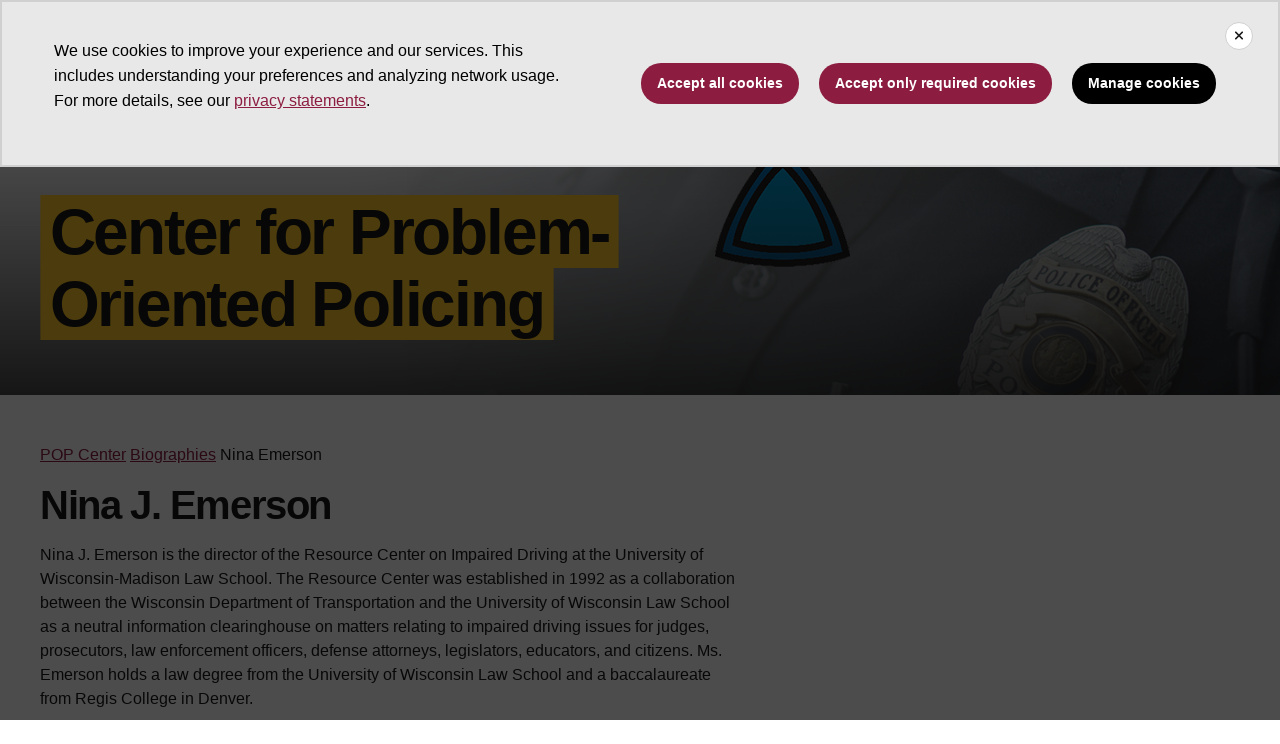

--- FILE ---
content_type: text/html; charset=UTF-8
request_url: https://popcenter.asu.edu/content/biographies-nina-emerson
body_size: 5086
content:
<!DOCTYPE html>
<html lang="en" dir="ltr">
  <head>
    <meta charset="utf-8" />
<script>window.dataLayer = window.dataLayer || [];</script>
<script>
    // Google Tag Manager - GTM-KDWN8Z
    (function(w,d,s,l,i){w[l]=w[l]||[];w[l].push({'gtm.start':
    new Date().getTime(),event:'gtm.js'});var f=d.getElementsByTagName(s)[0],
    j=d.createElement(s),dl=l!='dataLayer'?'&amp;l='+l:'';j.async=true;j.src=
    '//www.googletagmanager.com/gtm.js?id='+i+dl;f.parentNode.insertBefore(j,f);
    })(window,document,'script','dataLayer','GTM-KDWN8Z');
</script>
<meta name="description" content="POP Center Biographies Nina EmersonNina J. EmersonNina J. Emerson is the director of the Resource Center on Impaired Driving at the University of Wisconsin-Madison Law School." />
<link rel="canonical" href="https://popcenter.asu.edu/content/biographies-nina-emerson" />
<meta name="Generator" content="Drupal 10 (https://www.drupal.org)" />
<meta name="MobileOptimized" content="width" />
<meta name="HandheldFriendly" content="true" />
<meta name="viewport" content="width=device-width, initial-scale=1.0" />
<meta name="cmsversion" content="Webspark: 2.17.0" />

    <title>Biographies | Nina Emerson | ASU Center for Problem-Oriented Policing</title>
    <link rel="stylesheet" media="all" href="/core/modules/system/css/components/align.module.css?t98rch" />
<link rel="stylesheet" media="all" href="/core/modules/system/css/components/fieldgroup.module.css?t98rch" />
<link rel="stylesheet" media="all" href="/core/modules/system/css/components/container-inline.module.css?t98rch" />
<link rel="stylesheet" media="all" href="/core/modules/system/css/components/clearfix.module.css?t98rch" />
<link rel="stylesheet" media="all" href="/core/modules/system/css/components/details.module.css?t98rch" />
<link rel="stylesheet" media="all" href="/core/modules/system/css/components/hidden.module.css?t98rch" />
<link rel="stylesheet" media="all" href="/core/modules/system/css/components/item-list.module.css?t98rch" />
<link rel="stylesheet" media="all" href="/core/modules/system/css/components/js.module.css?t98rch" />
<link rel="stylesheet" media="all" href="/core/modules/system/css/components/nowrap.module.css?t98rch" />
<link rel="stylesheet" media="all" href="/core/modules/system/css/components/position-container.module.css?t98rch" />
<link rel="stylesheet" media="all" href="/core/modules/system/css/components/reset-appearance.module.css?t98rch" />
<link rel="stylesheet" media="all" href="/core/modules/system/css/components/resize.module.css?t98rch" />
<link rel="stylesheet" media="all" href="/core/modules/system/css/components/system-status-counter.css?t98rch" />
<link rel="stylesheet" media="all" href="/core/modules/system/css/components/system-status-report-counters.css?t98rch" />
<link rel="stylesheet" media="all" href="/core/modules/system/css/components/system-status-report-general-info.css?t98rch" />
<link rel="stylesheet" media="all" href="/core/modules/system/css/components/tablesort.module.css?t98rch" />
<link rel="stylesheet" media="all" href="/profiles/contrib/webspark/modules/asu_brand/css/asu_brand.header.css?t98rch" />
<link rel="stylesheet" media="all" href="/profiles/contrib/webspark/modules/webspark_blocks/css/webspark-blocks.css?t98rch" />
<link rel="stylesheet" media="all" href="/modules/contrib/asu_governance/css/asu_governance.css?t98rch" />
<link rel="stylesheet" media="all" href="/modules/custom/custom_styles/css/global.css?t98rch" />
<link rel="stylesheet" media="all" href="/core/modules/layout_discovery/layouts/onecol/onecol.css?t98rch" />
<link rel="stylesheet" media="all" href="/modules/contrib/paragraphs/css/paragraphs.unpublished.css?t98rch" />
<link rel="stylesheet" media="all" href="/modules/custom/sp_learningmod/css/budget_banner.css?t98rch" />
<link rel="stylesheet" media="all" href="/modules/custom/sp_learningmod/css/cq_style.css?t98rch" />
<link rel="stylesheet" media="all" href="/modules/custom/sp_learningmod/css/feedback_styles.css?t98rch" />
<link rel="stylesheet" media="all" href="/profiles/contrib/webspark/modules/webspark_module_renovation_layouts/layouts/onecol_full_width_section/onecol_full_width_section.css?t98rch" />
<link rel="stylesheet" media="all" href="/profiles/contrib/webspark/modules/webspark_module_renovation_layouts/layouts/twocol_bootstrap_section/twocol_bootstrap_section.css?t98rch" />
<link rel="stylesheet" media="all" href="/themes/custom/customrenovation_popcenter/assets/css/customrenovation.style.css?t98rch" />
<link rel="stylesheet" media="all" href="/themes/custom/customrenovation_popcenter/assets/css/tempstyles.css?t98rch" />
<link rel="stylesheet" media="all" href="/profiles/contrib/webspark/themes/renovation/assets/css/renovation.style.css?t98rch" />

    
            <script defer src="/libraries/fontawesome/js/all.min.js"></script>
    <script defer src="/profiles/contrib/webspark/themes/renovation/js/asuawesome.js"></script>
  </head>
  <body class="node-5334 node-type--cpop-article">
    
    <!-- Google Tag Manager (noscript) - GTM-KDWN8Z -->
    <noscript><iframe src="//www.googletagmanager.com/ns.html?id=GTM-KDWN8Z"
    height="0" width="0" style="display:none;visibility:hidden"></iframe>
    </noscript>
    <!-- End Google Tag Manager (noscript) - GTM-KDWN8Z -->

      <div class="dialog-off-canvas-main-canvas" data-off-canvas-main-canvas>
      <header>
        
  <div class="block block--customrenovation-popcenter-asubrandheader">

  
    

            
        <!-- Header component will be initialized in this container. -->
        <div id="ws2HeaderContainer"></div>
      
  </div>


  </header>
<main>
  <div class="page page-wrapper-webspark ">
    <div class="pt-5 pb-5">

              <div class="page__pre-content center-container max-size-container">
          <div class="container">
            
          </div>
        </div>
      
              <div id="skip-to-content" class="page__content center-container max-size-container">
            <div data-drupal-messages-fallback class="hidden"></div>
  <div class="block block--customrenovation-popcenter-custominnovation-system-main block--system-main">

  
    

            
<article  data-history-node-id="5334" class="node cpop-article cpop-article--full" >
  
  
        <div class="row g-0">
    <div class="col uds-full-width">
      <div class="bg-top bg-percent-100 layout__full-width bg-white">
                  <div  class="layout__region layout__region--first">
            


<div class="spacing-bottom-48 block--type-hero block block-block-content block-block-content44461e52-0d0f-430c-ba2e-57ce0b11fd46 block-inline-blockhero">
    
    
  <div class="uds-hero-sm ">
  <div class="hero-overlay"></div>

  <img class="hero" src="/sites/g/files/litvpz3631/files/2025-03/cpop-hero-1920x256-v5.jpg" alt="" loading="lazy" decoding="async" fetchpriority="high"/>

        <h1>
    <span class="highlight-gold">
      Center for Problem-Oriented Policing
    </span>
  </h1>
  
  
              
                  

      </div>
</div>

          </div>
              </div>
    </div>
  </div>
        <div class="layout__fixed-width">
          <div  class="bg-top bg-percent-100 max-size-container center-container bg-white">
        <div class="container">
          <div class="row">
            <div class="col-12">
              <div  class="layout__region layout__region--first">
                
  <div class="spacing-top-12 spacing-bottom-96 block">

  
    

              <div class="container_12 clearfix" id="container_main"><div class="grid_12" id="breadcrumb"><a href="/" title="Return to CPOP Homepage">POP Center</a> <a href="/node/5297">Biographies</a> Nina Emerson</div><div class="grid_12"><!-- page content starts here! --><h2>Nina J. Emerson</h2><div class="authorBox"><p>Nina J. Emerson is the director of the Resource Center on Impaired Driving at the University of Wisconsin-Madison Law School. The Resource Center was established in 1992 as a collaboration between the Wisconsin Department of Transportation and the University of Wisconsin Law School as a neutral information clearinghouse on matters relating to impaired driving issues for judges, prosecutors, law enforcement officers, defense attorneys, legislators, educators, and citizens. Ms. Emerson holds a law degree from the University of Wisconsin Law School and a baccalaureate from Regis College in Denver.</p><h2>Guides by this Author:</h2><ul><li><a href="/problems/drunk_driving/">Drunk Driving</a> (2006)</li></ul></div></div></div>

      
  </div>

              </div>
            </div>
          </div>
        </div>
      </div>
      </div>
        <div class="layout__fixed-width">
      </div>
  <div class="layout layout--onecol">
    <div  class="layout__region layout__region--content">
      
  <div class="block">

  
    

            
      
  </div>

    </div>
  </div>

  </article>


      
  </div>


        </div>
          </div>
  </div>
</main>
  <footer class="page__footer" id="asu-footer" role="contentinfo">
      
  <div class="block block--customrenovation-popcenter-asufooter">

  
    

              <div class="wrapper" id="wrapper-endorsed-footer">
    <div class="container" id="endorsed-footer">
      <div class="row">
        <div class="col-md" id="endorsed-logo">
                      <a
              href="/"
              data-ga-footer-type="internal link"
              data-ga-footer-section="primary footer"
              data-ga-footer="asu logo"
              data-ga-footer-component=""
            >
              
<img src="/sites/g/files/litvpz3631/files/styles/footer_logo/public/2025-09/380x112.png?itok=HKAOi1-m" width="380" height="112" alt="ASU Watts College of Public Service and Community Solutions logo" loading="lazy" class="img-fluid" />


            </a>
                  </div>
        <div class="col-md" id="social-media">
          <nav class="nav" aria-label="Social Media">
                          <a
                class="nav-link"
                href="https://www.facebook.com/pages/Center-for-Problem-Oriented-Policing/195945623569"
                data-ga-footer-type="external link"
                data-ga-footer-section="primary footer"
                data-ga-footer="facebook icon"
                data-ga-footer-component=""
              >
                <span title="Facebook Social Media Icon" class="fab fa-facebook-square"></span>
              </a>
                                                                          <a
                class="nav-link"
                href="https://www.linkedin.com/groups/Center-ProblemOriented-Policing-4001280"
                data-ga-footer-type="external link"
                data-ga-footer-section="primary footer"
                data-ga-footer="linkedin icon"
                data-ga-footer-component=""
              >
                <span title="LinkedIn Social Media Icon" class="fab fa-linkedin"></span>
              </a>
                      </nav>
        </div>
      </div>
    </div>
  </div>

  <div class="wrapper" id="wrapper-footer-columns">
    <div class="container" id="footer-columns">
      <div class="row">
        <div class="col-xl" id="info-column">
          <div class="h5">Center for Problem Oriented Policing</div>
                      <p class="contact-link">
            <a
              data-ga-footer-type="internal link"
              data-ga-footer-region="footer"
              data-ga-footer-section="primary footer"
              data-ga-footer="Contact us (email)"
              data-ga-footer-component="Center for Problem Oriented Policing"
              href="info@popcenter.org">Contact us (email)</a></p>
                                <p class="contribute-button">
            <a
              data-ga-footer-type="internal link"
              data-ga-footer-region="footer"
              data-ga-footer-section="primary footer"
              data-ga-footer="Support ASU"
              data-ga-footer-component="Center for Problem Oriented Policing"
              href="https://publicservice.asu.edu/content/campaign-2020" class="btn btn-small btn-gold">Support ASU</a></p>
                  </div>
                <div class="col-xl flex-footer">
          <div class="card accordion-item desktop-disable-xl">
                      <div class="accordion-header">
              <div class="h5">
                <a
                  id="footlink-header-second-1"
                  class="collapsed"
                  data-bs-toggle="collapse"
                  data-ga-footer-type="internal link"
                  data-ga-footer-region="footer"
                  data-ga-footer-section="primary footer"
                  data-ga-footer-component=""
                  data-ga-footer="Academic Affiliations"
                  href="#footlink-second-1"
                  role="button"
                  aria-expanded="false"
                  aria-controls="footlink-second-1"
                >
                  Academic Affiliations
                  <span class="fas fa-chevron-up"></span>
                </a>
              </div>
            </div>
            <div
              id="footlink-second-1"
              role="region"
              class="collapse accordion-body">
                                                        <a href="https://www.asu.edu/"
                  class="nav-link"
                  data-ga-footer-type="internal link"
                  data-ga-footer-region="footer"
                  data-ga-footer-section="primary footer"
                  data-ga-footer="Arizona State University"
                  data-ga-footer-component="Academic Affiliations"
                  >Arizona State University</a>
                                                        <a href="https://ccj.asu.edu/"
                  class="nav-link"
                  data-ga-footer-type="internal link"
                  data-ga-footer-region="footer"
                  data-ga-footer-section="primary footer"
                  data-ga-footer="School of Criminology &amp; Criminal Justice"
                  data-ga-footer-component="Academic Affiliations"
                  >School of Criminology &amp; Criminal Justice</a>
                                      </div>
                    </div>
        </div>
              </div>
    </div>
  </div>

<div class="wrapper" id="wrapper-footer-innovation">
  <div class="container" id="footer-innovation">
    <div class="row">
      <div class="col">
        <div class="d-flex footer-innovation-links">
          <nav class="nav" aria-label="University Services">
            <a
              class="nav-link"
              href="https://www.asu.edu/about/locations-maps"
              data-ga-footer-type="internal link"
              data-ga-footer-section="secondary footer"
              data-ga-footer="maps and locations"
              data-ga-footer-component=""
            >Maps and Locations</a>
            <a
              class="nav-link"
              href="https://cfo.asu.edu/applicant"
              data-ga-footer-type="internal link"
              data-ga-footer-section="secondary footer"
              data-ga-footer="jobs"
              data-ga-footer-component=""
            >Jobs</a>
            <a
              class="nav-link"
              href="https://search.asu.edu/?search-tabs=web_dir_faculty_staff"
              data-ga-footer-type="internal link"
              data-ga-footer-section="secondary footer"
              data-ga-footer="directory"
              data-ga-footer-component=""
            >Directory</a>
            <a
              class="nav-link"
              href="https://www.asu.edu/about/contact"
              data-ga-footer-type="internal link"
              data-ga-footer-section="secondary footer"
              data-ga-footer="contact asu"
              data-ga-footer-component=""
            >Contact ASU</a>
            <a
              class="nav-link"
              href="https://my.asu.edu"
              data-ga-footer-type="internal link"
              data-ga-footer-section="secondary footer"
              data-ga-footer="my asu"
              data-ga-footer-component=""
            >My ASU</a>
          </nav>
          <a
            class="img-link"
            href="https://www.asu.edu/rankings"
            data-ga-footer-type="internal link"
            data-ga-footer-section="secondary footer"
            data-ga-footer="#1 in the u.s. for innovation"
            data-ga-footer-component=""
          >
            <img src="/profiles/contrib/webspark/modules/asu_footer/img/footer-rank.png" loading="lazy" height="105" width="640" alt="Repeatedly ranked #1 on 30+ lists in the last 3 years">
          </a>
        </div>
      </div>
    </div>
  </div>
</div>

<div class="wrapper" id="wrapper-footer-colophon">
  <div class="container" id="footer-colophon">
    <div class="row">
      <div class="col">
        <div class="footer-legal-links">
          <nav class="nav colophon" aria-label="University Legal and Compliance">
            <a
              class="nav-link"
              href="https://www.asu.edu/about/copyright-trademark"
              data-ga-footer-type="internal link"
              data-ga-footer-section="tertiary footer"
              data-ga-footer="copyright and trademark"
              data-ga-footer-component=""
            >Copyright and Trademark</a>
            <a
              class="nav-link"
              href="https://accessibility.asu.edu/report"
              data-ga-footer-type="internal link"
              data-ga-footer-section="tertiary footer"
              data-ga-footer="accessibility"
              data-ga-footer-component=""
            >Accessibility</a>
            <a
              class="nav-link"
              href="https://www.asu.edu/about/privacy"
              data-ga-footer-type="internal link"
              data-ga-footer-section="tertiary footer"
              data-ga-footer="privacy"
              data-ga-footer-component=""
            >Privacy</a>
            <a
              class="nav-link"
              href="https://www.asu.edu/about/terms-of-use"
              data-ga-footer-type="internal link"
              data-ga-footer-section="tertiary footer"
              data-ga-footer="terms of use"
              data-ga-footer-component=""
            >Terms of Use</a>
            <a
              class="nav-link"
              href="https://www.asu.edu/emergency"
              data-ga-footer-type="internal link"
              data-ga-footer-section="tertiary footer"
              data-ga-footer="emergency"
              data-ga-footer-component=""
            >Emergency</a>
          </nav>
        </div>
      </div>
    </div>
  </div>
</div>

      
  </div>


  </footer>

  </div>

    
    <script type="application/json" data-drupal-selector="drupal-settings-json">{"path":{"baseUrl":"\/","pathPrefix":"","currentPath":"node\/5334","currentPathIsAdmin":false,"isFront":false,"currentLanguage":"en","themeUrl":"themes\/custom\/customrenovation_popcenter"},"pluralDelimiter":"\u0003","suppressDeprecationErrors":true,"asu_brand":{"props":{"baseUrl":"https:\/\/popcenter.asu.edu\/","title":"ASU Center for Problem-Oriented Policing","parentOrg":"","parentOrgUrl":"","expandOnHover":0,"loginLink":"\/caslogin","logoutLink":"\/caslogout","loggedIn":false,"userName":"","navTree":[{"href":"\/","text":"Home","items":"","buttons":"","type":"icon-home","class":"home"},{"href":"\/content\/pop-guides","text":"POP Guides","items":"","buttons":""},{"href":"\/content\/pop-projects","text":"POP Projects","items":"","buttons":""},{"href":"\/content\/pop-administration","text":"POP Administration","items":"","buttons":""},{"href":"\/content\/translations","text":"Translations","items":"","buttons":""},{"href":"\/content\/library","text":"Library","items":"","buttons":""},{"href":"\/content\/learning-center","text":"Learning Center","items":"","buttons":""},{"href":"\/content\/2025-pop-conference","text":"Conferences \u0026 Awards","items":"","buttons":""},{"href":"\/content\/about","text":"About","items":"","buttons":""}],"logo":{"alt":"Arizona State University logo","title":"ASU homepage","src":"\/profiles\/contrib\/webspark\/modules\/asu_brand\/node_modules\/@asu\/component-header-footer\/dist\/assets\/img\/arizona-state-university-logo-vertical.png","mobileSrc":"\/profiles\/contrib\/webspark\/modules\/asu_brand\/node_modules\/@asu\/component-header-footer\/dist\/assets\/img\/arizona-state-university-logo.png","brandLink":"https:\/\/www.asu.edu"},"searchUrl":"https:\/\/search.asu.edu\/search"}},"is_admin":false,"user":{"uid":0,"permissionsHash":"bfd469bfafa40041e54f67103fc91f41cad388f93f04007700bb707cb0add28f"}}</script>
<script src="/core/assets/vendor/jquery/jquery.min.js?v=3.7.1"></script>
<script src="/core/assets/vendor/once/once.min.js?v=1.0.1"></script>
<script src="/core/misc/drupalSettingsLoader.js?v=10.5.8"></script>
<script src="/core/misc/drupal.js?v=10.5.8"></script>
<script src="/core/misc/drupal.init.js?v=10.5.8"></script>
<script src="/profiles/contrib/webspark/modules/asu_react_integration/node_modules/react/umd/react.production.min.js?v=2.16.1"></script>
<script src="/profiles/contrib/webspark/modules/asu_react_integration/node_modules/react-dom/umd/react-dom.production.min.js?v=2.16.1"></script>
<script src="/profiles/contrib/webspark/modules/asu_brand/node_modules/%40asu/component-header-footer/dist/asuHeaderFooter.umd.js?v=2.16.2"></script>
<script src="/profiles/contrib/webspark/modules/asu_brand/js/asu_brand.header.js?v=2.16.2"></script>
<script src="/profiles/contrib/webspark/modules/asu_footer/js/footer-block.js?v=0.0.1"></script>
<script src="/profiles/contrib/webspark/modules/asu_react_core/node_modules/%40asu/unity-react-core/dist/unityReactCore.umd.js?v=2.17.0"></script>
<script src="/modules/custom/custom_styles/js/accordion.js?v=1.x"></script>
<script src="/profiles/contrib/webspark/themes/renovation/assets/js/bootstrap.bundle.min.js?v=2.16.1"></script>
<script src="/profiles/contrib/webspark/themes/renovation/js/datalayer.js?v=2.16.1"></script>
<script src="/profiles/contrib/webspark/themes/renovation/js/animated.js?v=2.16.1"></script>
<script src="/profiles/contrib/webspark/themes/renovation/node_modules/%40asu/unity-bootstrap-theme/dist/js/unity-bootstrap.umd.js?v=2.16.1"></script>
<script src="/profiles/contrib/webspark/themes/renovation/src/components/tables/tables.js?t98rch"></script>
<script src="/modules/custom/sp_learningmod/js/budget_banner.js?v=1.2"></script>
<script src="/modules/custom/sp_learningmod/js/budget_update.js?v=1.4"></script>
<script src="/modules/custom/sp_learningmod/js/map_navigation.js?v=1.2"></script>
<script src="/profiles/contrib/webspark/modules/webspark_blocks/js/card-arrangement.js?t98rch"></script>

  <script defer src="https://static.cloudflareinsights.com/beacon.min.js/vcd15cbe7772f49c399c6a5babf22c1241717689176015" integrity="sha512-ZpsOmlRQV6y907TI0dKBHq9Md29nnaEIPlkf84rnaERnq6zvWvPUqr2ft8M1aS28oN72PdrCzSjY4U6VaAw1EQ==" data-cf-beacon='{"rayId":"9c22be508b274bba","version":"2025.9.1","serverTiming":{"name":{"cfExtPri":true,"cfEdge":true,"cfOrigin":true,"cfL4":true,"cfSpeedBrain":true,"cfCacheStatus":true}},"token":"277cfcd0c61a45a28a0965fee3339e35","b":1}' crossorigin="anonymous"></script>
</body>
</html>


--- FILE ---
content_type: text/css
request_url: https://popcenter.asu.edu/modules/custom/custom_styles/css/global.css?t98rch
body_size: 437
content:
#yearNav {
    background-color: #E6F7FC;
    display: inline-block;
    padding: 10px;
}

#yearNav>ul {
    display: flex;
    flex-wrap: wrap;
    gap: 10px;
    list-style: none;
    margin: 5px 0 0;
    padding: 0;
}

.responseset {
    border: 1px dashed #d17900;
    padding: 10px;
    background-color: #fff;
    max-width: 700px;
    width: 100%;
    margin-top: 15px;
    margin-bottom: 15px;
}

.responseset .alert {
    background-color: #f8f8f8;
    padding: 5px 10px;
    font-weight: bold;
    text-transform: uppercase;
    color: #d17900;
    font-size: 0.9rem;
    border: none;
}

.responseset h2 {
    font-size: 1.2rem;
    font-weight: bold;
    color: #0056a4;
    margin: 10px 0;
}

.responseset a {
    color: #800020 !important;
    text-decoration: underline;
    font-size: 0.9rem;
    font-weight: normal;
    cursor: pointer;
    display: block;
    margin-top: 5px;
    transition: color 0.3s ease-in-out;
}

.responseset a:hover {
    color: #600015 !important;
}

.responsedetail {
    max-height: 0;
    overflow: hidden;
    transition: max-height 0.5s ease-out, padding 0.3s ease-out;
    padding: 0 10px;
}

.responsedetail.open {
    max-height: 500px;
    padding: 10px 10px;
    transition: max-height 0.5s ease-in, padding 0.3s ease-in;
}

.text-right {
    text-align: right;
    margin: 1rem 0;
}

.people-grid {
    display: grid;
    grid-template-columns: repeat(3, 1fr);
    gap: 15px;
    align-items: stretch;
}

.person-card {
    display: flex;
    flex-direction: row;
    align-items: center;
    background: #f8f9fa;
    padding: 12px;
    border-radius: 8px;
    text-align: left;
    box-shadow: 2px 2px 8px rgba(0, 0, 0, 0.1);
    min-height: 250px;
}

.person-image {
    flex-shrink: 0;
    margin-right: 12px;
}

.person-image img {
    width: 110px;
    height: auto;
    object-fit: cover;
    border-radius: 5px;
    border: 2px solid #800020;
}

.person-details {
    display: flex;
    flex-direction: column;
    justify-content: space-between;
    flex-grow: 1;
}

.person-title {
    font-size: 1.1em;
    font-weight: bold;
    color: #800020;
    margin-bottom: 3px;
}

.person-title a {
    color: #800020;
    text-decoration: none;
    transition: color 0.3s ease-in-out;
}

.person-title a:hover {
    color: #600015;
}

.person-description {
    font-size: 0.9em;
    color: #555;
}

.scp-list-table table {
    margin-top: 20px;
}

@media (max-width: 992px) {
    .people-grid {
        grid-template-columns: repeat(2, 1fr);
    }
}

@media (max-width: 768px) {
    .people-grid {
        grid-template-columns: repeat(1, 1fr);
    }
}

--- FILE ---
content_type: text/css
request_url: https://popcenter.asu.edu/modules/custom/sp_learningmod/css/budget_banner.css?t98rch
body_size: 90
content:
#budget-banner {
    background-color: #e3f2fd;
    padding: 15px;
    border-radius: 5px;
    max-width: 100%;
    margin-bottom: 20px;
    display: flex;
    align-items: center;
    justify-content: space-between;
    position: relative;
}

#budget-banner .info-container {
    display: flex;
    align-items: center;
    width: 100%;
}

#budget-banner .info-icon {
    font-size: 22px;
    margin-right: 10px;
    color: #000;
}

#budget-banner .text-container {
    flex-grow: 1;
}

.progress-container {
    width: 100%;
    background-color: #ddd;
    border-radius: 5px;
    overflow: hidden;
    height: 25px;
    margin-top: 5px;
    position: relative;
}

@keyframes fillProgress {
    from {
        width: 0%;
    }

    to {
        width: var(--progress-value);
    }
}

.progress-bar {
    height: 100%;
    text-align: center;
    color: white;
    font-weight: bold;
    display: flex;
    align-items: center;
    justify-content: center;
    width: var(--progress-value);
    max-width: 100%;
    animation: fillProgress 1.5s ease-in-out forwards;
}

.w3-green {
    background-color: #4CAF50 !important;
}

.orange {
    background-color: #FFA500 !important;
}

.red {
    background-color: #D32F2F !important;
}

#budget-banner .close-btn {
    font-size: 16px;
    font-weight: bold;
    cursor: pointer;
    position: absolute;
    right: 10px;
    top: 10px;
    background: none;
    border: none;
}

--- FILE ---
content_type: text/css
request_url: https://popcenter.asu.edu/modules/custom/sp_learningmod/css/cq_style.css?t98rch
body_size: 29
content:
.sp-learningmod-user-form .page-node-add {
  display: flex;
  justify-content: center;
  align-items: center;
  flex-direction: column;
  min-height: 100vh;
}

.sp-learningmod-user-form form.node-form {
  width: 60%;
  background: #fff;
  padding: 20px;
  border-radius: 8px;
  box-shadow: 0 4px 8px rgba(0, 0, 0, 0.1);
  margin: 1rem auto;
}

.sp-learningmod-user-form form.node-form .form-actions {
  margin-top: 1rem;
}

.hidden-form-field {
  display: none !important;
}

.btn.cq-secondary-button {
  color: #191919;
  background-color: #bfbfbf;
  border-bottom: none;
}

.btn.cq-secondary-button.margin-top1 {
  margin-top: 1rem;
}

.visited-categories {
  margin-top: 20px;
}

.response-category {
  padding: 15px;
  margin-bottom: 15px;
  border-radius: 5px;
}

.response-category:nth-child(even) {
  background-color: #f4f4f4;
}

.response-title {
  font-size: 1.8rem;
  font-weight: bold;
  margin-bottom: 10px;
}

.response-box {
  padding: 10px 15px;
}

.response-item {
  margin-bottom: 10px;
}

.response-label {
  font-weight: bold;
  font-size: 1.1rem;
}

.response-text {
  margin-left: 10px;
  font-size: 1rem;
  color: #333;
}

--- FILE ---
content_type: text/css
request_url: https://popcenter.asu.edu/profiles/contrib/webspark/modules/webspark_module_renovation_layouts/layouts/onecol_full_width_section/onecol_full_width_section.css?t98rch
body_size: -274
content:
/*
 * @file
 * Provides the layout styles for one column full width layout.
 */


@media screen and (min-width: 40em) {
  .layout__full-width {
    width: 100%;
    display: flex;
    justify-content: center;
  }

  .layout__full-width .layout__region--first {
    width: 100%;
  }
}

--- FILE ---
content_type: text/css
request_url: https://popcenter.asu.edu/themes/custom/customrenovation_popcenter/assets/css/customrenovation.style.css?t98rch
body_size: 1306
content:
:focus {
  outline: 0;
  box-shadow: 0 0 8px #00baff !important;
}

body {
  font-family: Arial, Helvetica, "Nimbus Sans L", "Liberation Sans", FreeSans, sans-serif;
  font-weight: 400;
  color: #191919;
}

.text-white {
  color: #e8e8e8 !important;
}

.text-underline {
  text-decoration: underline;
}

.text-capitalize {
  text-transform: capitalize !important;
}

u,
ins {
  -webkit-text-decoration-line: none;
          text-decoration-line: none;
  font-style: italic;
}

abbr {
  -webkit-text-decoration-line: none !important;
          text-decoration-line: none !important;
  -webkit-text-decoration-style: none !important;
          text-decoration-style: none !important;
  -webkit-text-decoration-color: initial !important;
          text-decoration-color: initial !important;
}

b,
strong {
  font-weight: 700 !important;
}

/* Fix btn-primary issue */
.btn-primary {
  background-color: #8c1d40;
  color: #ffffff;
}
.btn-primary a {
  color: #ffffff;
  text-decoration: none;
}

.btn-primary:hover {
  color: #ffffff;
  background-color: #8c1d40;
  border-color: #8c1d40;
}

/* remove extra padding from nested containers */
.container .container {
  padding-left: 0;
  padding-right: 0;
}

/* fix pagination alignment to be centered */
.pagination {
  justify-content: center;
}

/* fix image carousel bullet on black bg */
.glide__bullet--active {
  border: 1px solid #d0d0d0 !important;
}

.goldbg {
  background-color: #ffc627;
}

/* Size degree programs overview grid */
.degreeprograms .row .col-lg-6 img {
  width: auto;
  display: block;
  margin: 0;
  clear: both;
}

.degreeprograms .row .col-lg-6 {
  margin-bottom: 3px;
  margin-top: 3px;
}

.degreeprograms .row .col-lg-6 {
  padding: 25px;
}

@media only screen and (min-width: 992px) {
  .bottom-row {
    border-top: 5px dotted #000;
  }

  .degreeprograms .row .col-lg-6 {
    border-right: 5px dotted #000;
  }

  .degreeprograms .row .col-lg-6 img {
    height: 70px;
    width: auto;
  }

  .degreeprograms .row {
    display: flex;
    flex-direction: row;
  }

  .degreeprograms .row .col-lg-6 p {
    clear: both;
    max-width: 300px;
  }

  .degreeprograms {
    margin-bottom: 48px;
  }
}
.degreeprograms .row .col-lg-6:last-child {
  border-right: none;
  padding-right: 0px;
}

.degreeprograms .row .col-lg-6 {
  margin-bottom: 3px;
  margin-top: 3px;
}

.firstyear.svg, .transferstudents.svg, .graduatestudents.svg, .veterans.svg {
  height: 80px;
}

/* fix ranking comparison text bg and wrap */
.rcontbox p {
  font-size: 0.875rem;
  line-height: 1.43rem;
  letter-spacing: -0.01rem;
}

.rcontbox p span.highlight-black {
  box-shadow: 0.3em 0 0 #191919, 0.3em 0 0 #191919;
  background: #191919;
  color: #ffc627;
  padding: 5px;
  padding-left: 0px;
  box-shadow: -5px 0 0 #000;
}

.rcontbox p span[class^=highlight-] {
  box-decoration-break: clone;
  -webkit-box-decoration-break: clone;
}

div.rank div.school {
  margin-bottom: 5px;
}

.gold-downtown-bg {
  padding: 96px 0 96px 0;
  background-image: url(/sites/default/files/uploads/2019/08/sunset-thrive-silhouette-downtown.jpg);
  background-size: cover;
  background-position: center center;
  background-attachment: fixed;
  min-height: 525px;
  margin-bottom: -40px;
}

p.rcontext {
  background-color: #000;
  color: #ffc627;
  display: inline;
  white-space: pre-wrap;
  line-height: 20px;
  font-size: 14px;
  font-weight: 700;
  font-family: arial, sans-serif;
  padding: 5px;
  padding-left: 0px;
  box-shadow: -5px 0 0 #000;
  -webkit-box-decoration-break: clone;
  -o-box-decoration-break: clone;
  box-decoration-break: clone;
}

.watts-schools {
  overflow: hidden;
}

.watts-schools h2 {
  max-width: 1200px;
  margin: 0 auto 2rem;
}

/* Fix weird background issue for mobile */
.layout__full-width {
  width: 100%;
  display: flex;
  justify-content: center;
}

.layout__full-width .layout__region--first {
  width: 100%;
}

/* end bg fix */
/* make watts image larger */
@media (min-width: 768px) {
  #about-watts > .uds-card-and-image {
    height: 600px;
  }
}
/* Fix views pager */
.views-element-container nav.pager {
  max-width: 1200px;
  margin: 0 auto;
  text-align: center;
}

.views-element-container nav.pager ul {
  list-style: none;
  display: inline-flex;
  padding: 0;
}

.views-element-container nav.pager li {
  padding: 1rem;
}

.minirankings {
  width: 100%;
  display: flex;
  justify-content: space-between;
  max-width: 1140px;
  margin: 0 auto;
  padding-right: 10px;
  padding-left: 10px;
}
.minirankings .rank {
  display: flex;
  margin-right: 5px;
}
.minirankings .numberCircleSm {
  border-radius: 50%;
  height: 70px !important;
  width: 70px !important;
  min-height: 70px;
  min-width: 70px;
  max-height: 70px;
  max-width: 70px;
  padding: 7px;
  background: #000;
  border: 2px solid #000;
  color: #ffc627;
  display: flex;
  justify-content: center;
  align-items: center;
  font: 55px Arial, sans-serif;
  font-weight: 600;
  letter-spacing: -7px;
  margin-right: 10px;
}
.minirankings .numberCircleSm span {
  font: 27px Arial, sans-serif;
  vertical-align: middle;
  letter-spacing: -2px;
  margin-left: -7px;
}

.smallsource {
  margin: 0 auto;
  max-width: 1170px;
  text-align: right;
  padding: 0 10px;
  font-size: 12px;
}

.rank div {
  font-size: 22px;
  font-weight: bold;
  line-height: calc(100% + 4px);
}

@media only screen and (max-width: 767px) {
  .minirankings {
    display: flex;
    flex-direction: column;
  }
  .minirankings .rank {
    margin-bottom: 15px;
  }
}
/*# sourceMappingURL=customrenovation.style.css.map*/

--- FILE ---
content_type: text/css
request_url: https://cscript-cdn-use.asu.edu/templates/2/template.min.css
body_size: 29035
content:
#cassie-widget{--prebanner-secondary-color:#4f4f50;--prebanner-accept-all-button-color:#e31f26;--prebanner-accept-all-button-text-color:#fff;--prebanner-reject-all-button-color:#fff;--prebanner-reject-all-button-text-color:#2e2e37;--prebanner-customise-all-button-color:#2e2e37;--prebanner-customise-all-button-text-color:#fff;--gpc-banner-background-color:#2e2e37;--gpc-banner-secondary-color:#fff;--gpc-banner-text-color:#fff;--gpc-banner-accept-all-button-color:#e31f26;--gpc-banner-accept-all-button-text-color:#fff;--gpc-banner-accept-all-exc-gpc-button-color:#fff;--gpc-banner-accept-all-exc-gpc-button-text-color:#2e2e37;--gpc-banner-back-button-color:#2e2e37;--gpc-banner-back-button-text-color:#fff;--banner-background-color:#2e2e37;--banner-secondary-color:#4f4f50;--banner-text-color:#fff;--banner-submit-preferences-button-color:#e31f26;--banner-submit-preferences-button-text-color:#fff;--banner-slider-background-off:#4f4f50;--banner-slider-background-on:#e31f26;--banner-slider-toggle:#fff;--prebanner-background-color:#2e2e37;--prebanner-border-color:#e31f26;--prebanner-text-color:#fff;--accept-all-button-background-color:#e31f26;--accept-all-button-border-color:#e31f26;--accept-all-button-text-color:#fff;--reject-all-button-background-color:#fff;--reject-all-button-border-color:#fff;--reject-all-button-text-color:#2e2e37;--view-all-button-background-color:#2e2e37;--view-all-button-border-color:#2e2e37;--view-all-button-text-color:#fff;--view-all-button-icon-color:#fff;--cookie-modal-background-color:#2e2e37;--cookie-modal-border-color:#e31f26;--cookie-modal-text-color:#fff;--close-modal-button-color:#4f4f50;--header-content-top-border-color:#4f4f50;--main-content-border-colour:#4f4f50;--tab-button-background-color:#4f4f50;--tab-button-text-color:#fff;--tab-button-border-color:#4f4f50;--active-button-border-color:#fff;--cookie-group-bottom-border-colour:#4f4f50;--expand-cookies-icon-color:#e31f26;--cookie-children-container-background-color:#fff;--cookie-children-container-text-color:#4f4f50;--save-preferences-button-background-color:#e31f26;--save-preferences-button-text-color:#fff;--save-preferences-button-border-color:#e31f26;--scrollbar-background-color:#4f4f50;--scrollbar-thumb-color:#fff;--scrollbar-thumb-hover-color:#e31f26;--slider-background-colour-unchecked:#4f4f50;--toggle-background-color:#fff;--slider-background-color-checked:#e31f26;--manage-cookies-button-background-color:#2e2e37;--manage-cookies-button-text-color:#fff;--manage-cookies-button-border-color:#e31f26}.cassie-widget{display:none}.cassie-cookie-module{align-items:center;display:flex;font-weight:100;height:100%;margin:0;position:fixed;width:100%;z-index:99999}.cassie-cookie-module,.cassie-cookie-module button{font-family:Averta,sans-serif}.cassie-cookie-module>.cassie-overlay{background-color:rgba(0,0,0,.7);bottom:0;height:100%;left:0;position:fixed;right:0;top:0;width:100%;z-index:999}.cassie-cookie-module>.cassie-pre-banner{align-self:flex-start;background-color:var(--prebanner-background-color);border-color:var(--prebanner-border-color);border-bottom-color:var(--prebanner-secondary-color);border-left:15px solid;border-left-color:var(--prebanner-secondary-color);border-radius:10px;border-right:15px solid;border-right-color:var(--prebanner-secondary-color);border-top-color:var(--prebanner-secondary-color);display:flex;flex-wrap:wrap;justify-content:center;margin:10px;position:relative;width:100%;z-index:9999}.cassie-cookie-module .cassie-bottom-fixed,.cassie-cookie-module .cassie-middle-fixed,.cassie-cookie-module .cassie-top-fixed{box-sizing:border-box;margin:0 5%;position:fixed;width:90%}.cassie-pre-banner>.cassie-pre-banner--text{color:var(--prebanner-text-color);font-size:12px;line-height:1.6;padding:30px}.cassie-pre-banner .cassie-pre-banner--button--container{margin:0 30px 15px;width:100%}.cassie-pre-banner--button--container .cassie-pre-banner--button{border-radius:5px;cursor:pointer;font-size:12px;margin:10px 0;overflow-wrap:break-word;padding:15px 0;width:100%}.cassie-pre-banner--button--container .cassie-pre-banner--button:focus{outline:2px solid #fff;outline-offset:2px}.cassie-pre-banner .cassie-accept-all{background-color:var(--accept-all-button-background-color);background-color:var(--prebanner-accept-all-button-color);border-color:currentcolor;border-color:var(--accept-all-button-color);border:1px solid var(--prebanner-accept-all-button-color);color:var(--accept-all-button-text-color);color:var(--prebanner-accept-all-button-text-color)}.cassie-pre-banner .cassie-reject-all{background-color:var(--reject-all-button-background-color);background-color:var(--prebanner-reject-all-button-color);border-color:currentcolor;border-color:var(--reject-all-button-border-color);border:1px solid var(--prebanner-reject-all-button-color);color:var(--prebanner-reject-all-button-text-color)}.cassie-pre-banner .cassie-view-all{background-color:var(--view-all-button-background-color);background-color:var(--prebanner-customise-all-button-color);border:0;border-color:var(--prebanner-customise-all-button-color);border-bottom:1px solid transparent;color:var(--view-all-button-text-color);color:var(--prebanner-customise-all-button-text-color);margin-top:20px}.cassie-view-all--button--icon{fill:var(--prebanner-customise-all-button-text-color);fill:var(--view-all-button-icon-color);vertical-align:middle}.cassie-gpc-pre-banner{background-color:var(--gpc-banner-background-color)!important;border-color:var(--gpc-banner-secondary-color)!important;color:var(--gpc-banner-text-color)!important}.cassie-gpc-pre-banner .cassie-gpc-pre-banner--text-container{color:var(--gpc-banner-text-color);margin:15px 30px 0}.cassie-gpc-pre-banner--text-container .cassie-gpc-pre-banner-heading--text{text-align:center}.cassie-gpc-pre-banner--text-container .cassie-pre-banner--text{font-size:12px;line-height:1.6;padding:30px 0;text-align:center}.cassie-gpc-pre-banner .cassie-gpc-accept-all{background-color:var(--gpc-banner-accept-all-button-color);border:1px solid var(--gpc-banner-accept-all-button-color);color:var(--gpc-banner-accept-all-button-text-color)}.cassie-gpc-pre-banner .cassie-gpc-accept-all-excluding{background-color:var(--gpc-banner-accept-all-exc-gpc-button-color);border:1px solid var(--gpc-banner-accept-all-exc-gpc-button-color);color:var(--gpc-banner-accept-all-exc-gpc-button-text-color)}.cassie-gpc-pre-banner .cassie-gpc-back{background-color:var(--gpc-banner-back-button-color);border:1px solid var(--gpc-banner-back-button-color);color:var(--gpc-banner-back-button-text-color)}@media only screen and (min-width:768px){.cassie-cookie-module>.cassie-pre-banner{align-self:center;flex-wrap:nowrap;padding:20px 0}.cassie-cookie-module .cassie-bottom-fixed,.cassie-cookie-module .cassie-middle-fixed,.cassie-cookie-module .cassie-top-fixed{margin:0 20%;position:fixed;width:60%}.cassie-pre-banner .cassie-pre-banner--text{width:60%}.cassie-pre-banner .cassie-pre-banner--button--container{display:flex;flex-wrap:wrap;justify-content:center;margin:0;width:40%}.cassie-pre-banner--button--container .cassie-pre-banner--button{width:70%}.cassie-gpc-pre-banner .cassie-gpc-pre-banner--text-container{margin-bottom:40px;width:60%}.cassie-gpc-pre-banner--text-container .cassie-gpc-pre-banner-heading--text{text-align:left}.cassie-gpc-pre-banner--text-container .cassie-pre-banner--text{margin-bottom:30px;padding:0;text-align:left;width:100%}.cassie-gpc-pre-banner .cassie-gpc-back{bottom:20px;left:0;margin-left:30px;padding:10px 0;position:absolute;width:20%}}@media only screen and (min-width:992px){.cassie-cookie-module>.cassie-pre-banner{margin:0 15%}.cassie-cookie-module .cassie-top{align-self:flex-start;border-radius:0;flex-wrap:nowrap;margin:0;padding:0}.cassie-top .cassie-pre-banner--text{align-items:center;display:flex;margin:0 0 0 10px;padding:0;text-align:left;width:50%}.cassie-top .cassie-pre-banner--button--container{flex-wrap:nowrap;justify-content:flex-end;width:50%}.cassie-top .cassie-pre-banner--button{margin:10px;width:25%}.cassie-cookie-module .cassie-bottom{align-self:flex-end;border-radius:0;flex-wrap:nowrap;margin:0;padding:0}.cassie-cookie-module .cassie-top-fixed{left:0;position:fixed;top:0;width:100%}.cassie-cookie-module .cassie-bottom-fixed{bottom:0;left:0;position:fixed;width:100%}.cassie-cookie-module .cassie-middle-fixed{margin:0 30%;position:fixed;width:40%}.cassie-bottom .cassie-pre-banner--text{align-items:center;display:flex;margin:0 0 0 10px;padding:0;text-align:left;width:50%}.cassie-bottom .cassie-pre-banner--button--container{flex-wrap:nowrap;justify-content:flex-end;width:50%}.cassie-bottom .cassie-pre-banner--button{margin:10px;width:25%}.cassie-pre-banner .cassie-accept-all:hover,.cassie-pre-banner .cassie-reject-all:hover{cursor:pointer;opacity:.8}.cassie-pre-banner .cassie-view-all:hover{border-bottom:1px solid;border-bottom-color:var(--prebanner-text-color);border-left-color:var(--prebanner-text-color);border-radius:0;border-right-color:var(--prebanner-text-color);border-top-color:var(--prebanner-text-color);cursor:pointer}.cassie-gpc-pre-banner .cassie-gpc-back{bottom:20px;left:0;margin-left:30px;max-width:100px;padding:10px 0;position:absolute}.cassie-cookie-module>.cassie-gpc-top{align-self:flex-start;border-radius:0;margin:0}.cassie-cookie-module>.cassie-gpc-bottom{align-self:flex-end;border-radius:0;margin:0}}@media only screen and (min-width:1200px){.cassie-cookie-module>.cassie-pre-banner{margin:0 30%}.cassie-cookie-module .cassie-top{margin:0}.cassie-top .cassie-pre-banner--button{width:20%}.cassie-cookie-module .cassie-bottom{margin:0}.cassie-cookie-module .cassie-bottom-fixed,.cassie-cookie-module .cassie-top-fixed{position:fixed}.cassie-cookie-module .cassie-middle-fixed{position:fixed;width:40%}.cassie-bottom .cassie-pre-banner--button{width:20%}.cassie-cookie-module>.cassie-gpc-pre-banner{margin:0 20%}.cassie-cookie-module>.cassie-gpc-bottom,.cassie-cookie-module>.cassie-gpc-top{margin:0}}@media only screen and (min-width:1600px){.cassie-bottom .cassie-pre-banner--button,.cassie-top .cassie-pre-banner--button{width:15%}.cassie-cookie-module>.cassie-gpc-bottom,.cassie-cookie-module>.cassie-gpc-top{margin:0}}.cassie-cookie-module .cassie-cookie-modal::-webkit-scrollbar{width:5px}.cassie-cookie-module .cassie-cookie-modal::-webkit-scrollbar-track{background-color:var(--scrollbar-background-color);background-color:var(--banner-secondary-color)}.cassie-cookie-module .cassie-cookie-modal::-webkit-scrollbar-thumb{background-color:var(--scrollbar-thumb-color);background-color:var(--banner-text-color)}.cassie-cookie-module .cassie-cookie-modal::-webkit-scrollbar-thumb:hover{background-color:var(--banner-submit-preferences-button-color);background-color:var(--scrollbar-thumb-hover-color)}.cassie-cookie-module .cassie-cookie-modal--right::-webkit-scrollbar{width:5px}.cassie-cookie-module .cassie-cookie-modal--right::-webkit-scrollbar-track{background-color:var(--scrollbar-background-color);background-color:var(--banner-secondary-color)}.cassie-cookie-module .cassie-cookie-modal--right::-webkit-scrollbar-thumb{background-color:var(--banner-text-color);background-color:var(--scrollbar-thumb-color)}.cassie-cookie-module .cassie-cookie-modal--right::-webkit-scrollbar-thumb:hover{background-color:var(--banner-submit-preferences-button-color);background-color:var(--scrollbar-thumb-hover-color)}.cassie-cookie-module .cassie-cookie-modal--center::-webkit-scrollbar{width:5px}.cassie-cookie-module .cassie-cookie-modal--center::-webkit-scrollbar-track{background-color:var(--scrollbar-background-color);background-color:var(--banner-secondary-color)}.cassie-cookie-module .cassie-cookie-modal--center::-webkit-scrollbar-thumb{background-color:var(--banner-text-color);background-color:var(--scrollbar-thumb-color)}.cassie-cookie-module .cassie-cookie-modal--center::-webkit-scrollbar-thumb:hover{background-color:var(--banner-submit-preferences-button-color);background-color:var(--scrollbar-thumb-hover-color)}.cassie-cookie-module>.cassie-cookie-modal{background-color:var(--cookie-modal-background-color);left:0}.cassie-cookie-module>.cassie-cookie-modal,.cassie-cookie-module>.cassie-cookie-modal--right{background-color:var(--banner-background-color);bottom:0;color:var(--cookie-modal-text-color);color:var(--banner-text-color);display:flex;flex-wrap:wrap;flex-flow:column;overflow:auto;overflow-x:hidden;overflow-y:scroll;-ms-overflow-y:scroll;padding:20px;position:absolute;right:0;top:0;z-index:99999}.cassie-cookie-module>.cassie-cookie-modal--right{background-color:var(--cookie-modal-background-color)}.cassie-cookie-module>.cassie-cookie-modal--center{background-color:var(--cookie-modal-background-color);background-color:var(--banner-background-color);bottom:0;color:var(--cookie-modal-text-color);color:var(--banner-text-color);display:flex;flex-wrap:wrap;flex-flow:column;overflow:auto;overflow-x:hidden;overflow-y:scroll;-ms-overflow-y:scroll;padding:20px;position:absolute;top:0;z-index:99999}.cassie-cookie-modal--header{align-self:flex-start;display:flex;flex-shrink:0;flex-wrap:wrap;width:100%}.cassie-cookie-modal--header .cassie-cookie-modal--top-header{display:flex;justify-content:flex-end;width:100%}.cassie-cookie-modal--top-header>.cassie-cookie-modal--header-image{margin:10px 0;max-width:60%}.cassie-cookie-modal--header-image img{width:100%}.cassie-cookie-modal--top-header .cassie-close-modal--container{display:flex;justify-content:flex-end;width:40%}.cassie-cookie-modal--top-header .cassie-close-modal-button{background-color:#2e2e37;background-color:var(--banner-background-color);border:none;color:var(--close-modal-button-color);color:var(--banner-secondary-color);cursor:pointer;font-size:35px;font-weight:600;height:50px;line-height:30px;margin-top:-20px;padding:0 10px}.cassie-cookie-modal--header .cassie-cookie-modal--header--content{word-wrap:break-word;border-color:var(--header-content-top-border-color) var(--banner-secondary-color) var(--banner-secondary-color);border-top:2px solid;border-top-color:var(--banner-secondary-color);font-size:12px;line-height:1.6;margin:0 0 10px;padding-top:10px;width:100%}.cassie-cookie-modal--header--content a{color:var(--cookie-modal-text-color);color:var(--banner-text-color)}.cassie-cookie-modal .cassie-cookie-modal--main{align-self:flex-start;border-color:currentcolor;border-color:var(--main-content-border-colour);border:2px solid var(--banner-secondary-color);border-bottom:0;display:flex;flex-shrink:0;width:100%}.cassie-cookie-modal--main>.cassie-cookie-modal--cookies--container{width:100%}.cassie-cookie-modal--cookies--container>.cassie-cookie-modal--tabs--container{display:flex;width:100%}.cassie-cookie-modal--tabs--container .cassie-tab--button{background-color:var(--tab-button-background-color);background-color:var(--banner-secondary-color);border-color:currentcolor;border-bottom:none;border-bottom-color:var(--tab-button-border-color);border-bottom:2px solid var(--banner-secondary-color);border-left-color:var(--tab-button-border-color);border-right-color:var(--tab-button-border-color);border-top-color:var(--tab-button-border-color);border:var(--banner-secondary-color);color:var(--tab-button-text-color);color:var(--banner-text-color);cursor:pointer;font-size:12px;height:44px;width:50%}.cassie-cookie-modal--tabs--container .cassie-active--button{border-left-color:var(--active-button-border-color);border-color:var(--active-button-border-color) var(--active-button-border-color) var(--active-button-border-color) var(--banner-text-color);border-bottom:2px solid;border-bottom-color:var(--banner-text-color);border-right-color:var(--banner-text-color);border-top-color:var(--banner-text-color)}.cassie-cookie-modal--tab-group .cassie-cookie-modal--group{border-left-color:var(--cookie-group-bottom-border-colour);border-color:var(--cookie-group-bottom-border-colour) var(--cookie-group-bottom-border-colour) var(--cookie-group-bottom-border-colour) var(--banner-secondary-color);border-bottom:2px solid;border-bottom-color:var(--banner-secondary-color);border-right-color:var(--banner-secondary-color);border-top-color:var(--banner-secondary-color);display:flex;flex-wrap:wrap}.cassie-cookie-modal--tab-group .cassie-cookie-modal--select--group{display:flex}.cassie-cookie-modal--tab-group .cassie-cookie-modal--group:nth-last-child(0){border-bottom:none}.cassie-cookie-modal--group .cassie-cookie-modal--group-head-container{display:flex;flex-wrap:wrap;justify-content:space-between;padding:10px;width:100%}.cassie-expand-cookies--container .cassie-expand-cookies--icon{fill:var(--expand-cookies-icon-color);fill:var(--banner-submit-preferences-button-color)}.cassie-expand-cookies--container .cassie-expand-cookies--icon--open{-webkit-transform:scaleY(-1);transform:scaleY(-1)}.cassie-cookie-modal--group-head-container .cassie-expand-cookies--container{cursor:pointer;display:flex;padding:10px 0;width:60%}.cassie-expand-cookies--container .cassie-cookie-group--heading{font-size:14px;line-height:1.6;margin:0 2px}.cassie-cookie-modal--group-head-container .cassie-cookie-group--description{font-size:12px;line-height:1.6;margin:0 0 10px 20px;width:75%}.cassie-cookie-modal--group .cassie-cookie-children--container{background-color:var(--cookie-children-container-background-color);background-color:var(--banner-text-color);color:var(--cookie-children-container-text-color);color:var(--banner-secondary-color);display:none;padding:10px;transition:.2s linear;width:100%}.cassie-cookie-modal--group .cassie-cookie-children--container--open{display:block;transition:.2s linear}.cassie-cookie-children--container>.cassie-cookie--child{display:flex;flex-wrap:wrap;justify-content:space-between;margin:10px 0}.cassie-cookie--child>.cassie-cookie--child--heading{font-size:12px;line-height:1.6;margin:0;width:60%}.cassie-cookie--child--heading>.cassie-gpc-flag{background:var(--banner-submit-preferences-button-color);border-radius:10px;color:var(--banner-submit-preferences-button-text-color);font-size:8px;font-weight:700;margin-left:5px;padding:2px 5px}.cassie-cookie--child .cassie-cookie--child--description{font-size:12px;line-height:1.6;margin:5px 0;width:75%}.cassie-cookie-modal--header .cassie-cookie-modal--accept-all{display:flex;justify-content:space-between;margin:10px 0 20px;width:100%}.cassie-cookie-modal--accept-all .cassie-cookie-modal--accept-all--text{font-size:14px;font-weight:600;max-width:50%}.cassie-cookie-modal .cassie-toggle-switch{cursor:pointer;float:right;height:24px;margin-left:10px;position:relative;width:50px}.cassie-cookie-modal .cassie-long-labels--parent{line-height:.8}.cassie-cookie-modal .cassie-toggle-switch:focus-within{border-radius:20px;outline:2px solid #fff;outline-offset:2px}.cassie-cookie-modal .cassie-child-cookie--toggle-switch:focus-within{border-radius:20px;outline:2px solid #000;outline-offset:2px}.cassie-cookie-modal .cassie-cookie-group--toggle-switch{margin-top:10px}.cassie-cookie-modal .cassie-toggle-switch--status{font-size:12px;position:relative;right:50px;top:-2px}.cassie-cookie-modal .cassie-long-labels{right:55px}.cassie-cookie-modal .cassie-toggle-switch--checkbox{bottom:27px;cursor:pointer;height:24px;opacity:0;position:relative;right:48px;width:90px;z-index:1}.cassie-cookie-modal .cassie-toggle-switch--slider{background-color:var(--slider-background-off);background-color:var(--slider-background-colour-unchecked);border-radius:34px;bottom:0;cursor:pointer;left:0;position:absolute;right:7px;top:0}.cassie-cookie-modal .cassie-toggle-switch--slider:before{background-color:var(--slider-toggle);background-color:var(--toggle-background-color);border-color:currentcolor;border-color:var(--slider-toggle);border:1px solid var(--toggle-background-color);border-radius:50%;bottom:1px;content:"";height:20px;left:1px;position:absolute;-webkit-transition:.4s;transition:.4s;width:20px}.cassie-cookie-modal .cassie-toggle-switch--slider--active{background-color:var(--slider-background-color-checked);background-color:var(--banner-slider-background-on)}.cassie-cookie-modal .cassie-toggle-switch--slider--active:before{left:20px}.cassie-cookie-modal--center .cassie-toggle-switch{cursor:pointer;float:right;height:24px;margin-left:10px;position:relative;width:50px}.cassie-cookie-modal--center .cassie-long-labels--parent{line-height:.8}.cassie-cookie-modal--center .cassie-toggle-switch:focus-within{outline:2px solid #fff}.cassie-cookie-modal--center .cassie-child-cookie--toggle-switch:focus-within{outline:2px solid #000}.cassie-cookie-modal--center .cassie-cookie-group--toggle-switch{margin-top:10px}.cassie-cookie-modal--center .cassie-toggle-switch--status{font-size:12px;position:relative;right:50px;top:-2px}.cassie-cookie-modal--center .cassie-long-labels{right:55px}.cassie-cookie-modal--center .cassie-toggle-switch--checkbox{bottom:27px;cursor:pointer;height:24px;opacity:0;position:relative;right:48px;width:90px;z-index:1}.cassie-cookie-modal--center .cassie-toggle-switch--slider{background-color:var(--slider-background-off);background-color:var(--slider-background-colour-unchecked);border-radius:34px;bottom:0;cursor:pointer;left:0;position:absolute;right:7px;top:0}.cassie-cookie-modal--center .cassie-toggle-switch--slider:before{background-color:var(--slider-toggle);background-color:var(--toggle-background-color);border-radius:50%;bottom:1px;content:"";height:20px;left:1px;position:absolute;-webkit-transition:.4s;transition:.4s;width:20px}.cassie-cookie-modal--center .cassie-toggle-switch--slider--active{background-color:var(--slider-background-color-checked);background-color:var(--banner-slider-background-on)}.cassie-cookie-modal--center .cassie-toggle-switch--slider--active:before{left:20px}.cassie-cookie-modal--right .cassie-toggle-switch{cursor:pointer;float:right;height:24px;margin-left:10px;position:relative;width:50px}.cassie-cookie-modal--main .cassie-toggle-switch{cursor:pointer;float:right;height:25px;margin-left:10px;position:relative;width:50px}.cassie-cookie-modal--right .cassie-long-labels--parent{line-height:.8}.cassie-cookie-modal--right .cassie-toggle-switch:focus-within{outline:2px solid #fff}.cassie-cookie-modal--right .cassie-child-cookie--toggle-switch:focus-within{outline:2px solid #000}.cassie-cookie-modal--right .cassie-cookie-group--toggle-switch{margin-top:10px}.cassie-cookie-modal--right .cassie-toggle-switch--status{font-size:12px;position:relative;right:50px;top:-2px}.cassie-cookie-modal--right .cassie-long-labels{right:55px}.cassie-cookie-modal--right .cassie-toggle-switch--checkbox{bottom:27px;cursor:pointer;height:24px;opacity:0;position:relative;right:48px;width:90px;z-index:1}.cassie-cookie-modal--right .cassie-toggle-switch--slider{background-color:var(--slider-background-colour-unchecked);background-color:var(--banner-slider-background-off);border-radius:34px;bottom:0;cursor:pointer;left:0;position:absolute;right:7px;top:0}.cassie-cookie-modal--right .cassie-toggle-switch--slider:before{background-color:var(--toggle-background-color);background-color:var(--banner-slider-toggle);border-radius:50%;bottom:1px;content:"";height:20px;left:1px;position:absolute;-webkit-transition:.4s;transition:.4s;width:20px}.cassie-cookie-modal--right .cassie-toggle-switch--slider--active{background-color:var(--slider-background-color-checked);background-color:var(--banner-slider-background-on)}.cassie-cookie-modal--right .cassie-toggle-switch--slider--active:before{left:20px}.cassie-accept-all--toggle-switch .cassie-accept-all--no-labels{bottom:0}.cassie-cookie-group--toggle-switch .cassie-group--no-labels{bottom:10px}.cassie-child-cookie--toggle-switch .cassie-child--no-labels{bottom:5px}@media screen and (forced-colors:active){.cassie-cookie-modal--center .cassie-toggle-switch--slider:before,.cassie-cookie-modal--right .cassie-toggle-switch--slider:before,.cassie-cookie-modal .cassie-toggle-switch--slider:before{background:windowText;forced-color-adjust:none}}.cassie-cookie-modal .cassie-cookie-modal--footer{flex-shrink:0;margin-top:auto;width:100%}.cassie-cookie-modal--footer .cassie-cookie-modal--footer-content{font-size:12px;line-height:1.6;width:100%}.cassie-cookie-modal--footer-content a{color:var(--cookie-modal-text-color);color:var(--banner-text-color)}.cassie-cookie-modal--footer .cassie-cookie-modal--footer-extra{align-items:flex-end;display:flex;flex-wrap:nowrap;justify-content:space-between;width:100%}.cassie-cookie-modal--footer-extra .cassie-cookie-modal--save-preferences--container{width:40%}.cassie-cookie-modal--save-preferences--container .cassie-cookie-modal--save-preferences{background-color:var(--save-preferences-button-background-color);background-color:var(--banner-submit-preferences-button-color);border-color:currentcolor;border-color:var(--save-preferences-button-border-color);border:1px solid var(--banner-submit-preferences-button-color);border-radius:5px;color:var(--save-preferences-button-text-color);color:var(--banner-submit-preferences-button-text-color);cursor:pointer;font-size:12px;font-weight:600;min-height:50px;padding:0 10px;width:100%}.cassie-cookie-modal--save-preferences--container .cassie-cookie-modal--save-preferences:hover{opacity:.8}.cassie-cookie-modal--save-preferences--container .cassie-cookie-modal--save-preferences:focus{outline:2px solid #fff;outline-offset:2px}.cassie-cookie-modal--footer-extra .cassie-cookie-modal--footer-image--container{display:flex;justify-content:flex-end;padding:10px 0;width:60%}.cassie-cookie-modal--footer-image--container .cassie-cookie-modal--footer-image{height:28px;width:97px}.cassie-cookie-module>.cassie-cookie-modal--center-fixed,.cassie-cookie-module>.cassie-cookie-modal--left-fixed,.cassie-cookie-module>.cassie-cookie-modal--right-fixed{position:fixed}@media only screen and (min-width:768px){.cassie-cookie-module>.cassie-cookie-modal{border-bottom-color:var(--cookie-modal-border-color);border-left-color:var(--cookie-modal-border-color);border-color:var(--cookie-modal-border-color) var(--cookie-modal-border-color) var(--banner-submit-preferences-button-color) var(--banner-submit-preferences-button-color);border-right:15px solid;border-right-color:var(--banner-submit-preferences-button-color);border-top-color:var(--banner-submit-preferences-button-color);width:60%}.cassie-cookie-module>.cassie-cookie-modal--right{border-left:15px solid;border-color:var(--banner-submit-preferences-button-color);border-right:none;left:unset;width:60%}.cassie-cookie-module>.cassie-cookie-modal--center{align-self:center;bottom:unset;box-shadow:0 0 60px 10px rgba(0,0,0,.6);margin:0 15%;max-height:90%;top:unset;width:70%}.cassie-cookie-modal--top-header .cassie-cookie-modal--header-image{max-width:50%}.cassie-cookie-modal--top-header .cassie-close-modal--container{width:50%}}@media only screen and (min-width:992px){.cassie-cookie-module>.cassie-cookie-modal,.cassie-cookie-module>.cassie-cookie-modal--right{width:35%}.cassie-cookie-module>.cassie-cookie-modal--center{height:90%;margin:0 25%;width:50%}}@media only screen and (min-width:1200px){.cassie-cookie-module>.cassie-cookie-modal,.cassie-cookie-module>.cassie-cookie-modal--right{width:25%}.cassie-cookie-module>.cassie-cookie-modal--center{margin:0 30%;width:40%}}@media only screen and (min-width:1500px){.cassie-cookie-module>.cassie-cookie-modal,.cassie-cookie-module>.cassie-cookie-modal--right{width:20%}.cassie-cookie-module>.cassie-cookie-modal--center{height:70%;margin:0 35%;width:30%}}#cassie-widget>.cassie-manage-cookies--container{bottom:0;margin:10px;position:fixed;z-index:9999}.cassie-manage-cookies--container>.cassie-manage-cookies--button{background-color:var(--manage-cookies-button-background-color);background-color:var(--banner-submit-preferences-button-color);border-color:currentcolor;border-left:none;border-radius:15px;border-right:none;border-color:var(--manage-cookies-button-border-color);border-bottom:var(--banner-submit-preferences-button-color);border-left:15px solid var(--banner-submit-preferences-button-color);border-right:15px solid var(--banner-submit-preferences-button-color);border-top-color:var(--manage-cookies-button-border-color);border-top:var(--banner-submit-preferences-button-color);color:var(--manage-cookies-button-text-color);color:var(--banner-submit-preferences-button-text-color);cursor:pointer;min-height:44px;padding:0 10px;transition:.2s linear}.cassie-manage-cookies--container .cassie-manage-cookies--button:focus{outline:2px solid #fff;outline-offset:2px}.cassie-manage-cookies--container .cassie-manage-cookies--button--text{display:none}@media only screen and (min-width:992px){.cassie-manage-cookies--container .cassie-manage-cookies--button{margin-bottom:-15px;min-width:150px}.cassie-manage-cookies--container .cassie-manage-cookies--button:hover{margin-bottom:0!important}.cassie-manage-cookies--container .cassie-arrow-down--hover{border-left:10px solid transparent;border-right:10px solid transparent;border-top:10px solid red;border-top:10px solid var(--banner-submit-preferences-button-color);height:0;margin:0 auto;width:0}}.cassie-d-none{display:none}.cassie-d-none-important{display:none!important}.cassie-d-block{display:block}.cassie-d-flex{display:flex}

--- FILE ---
content_type: application/javascript
request_url: https://popcenter.asu.edu/modules/custom/sp_learningmod/js/map_navigation.js?v=1.2
body_size: 121
content:
(function (Drupal, once, window, document) {
  Drupal.behaviors.mapNavigation = {
    attach: function (context) {

      window.P7_JumpMenu = function (selObj, restore) {
        var theFullString = selObj.options[selObj.selectedIndex].value;

        if (restore) selObj.selectedIndex = 0;
        var theLength = theFullString.length;
        var endPos = theFullString.lastIndexOf("~");
        var theUrl, theTarget;

        if (endPos > 0) {
          theUrl = theFullString.substring(0, endPos);
        } else {
          theUrl = theFullString;
        }

        endPos++;
        if (endPos < theLength) {
          theTarget = theFullString.substring(endPos, theLength);
        } else {
          theTarget = "window:Main";
        }

        if (theTarget === "window:New") {
          window.open(theUrl, '_blank');
        } else if (theTarget === "window:Main") {
          window.location.href = theUrl;
        } else {
          parent.frames[theTarget].location = theUrl;
        }
      };

      window.P7_JumpMenuGo = function (selName, restore) {

        var selObj = document.querySelector('form#form1 select[name="' + selName + '"]');

        if (!selObj) {
          return;
        }

        window.P7_JumpMenu(selObj, restore);
      };

      once('mapNavigation', 'input[name="Button1"]', context).forEach((element) => {
        element.addEventListener('click', function () {
          window.P7_JumpMenuGo('menu', 0);
        });
      });
    }
  };
})(Drupal, once, window, document);


--- FILE ---
content_type: application/javascript
request_url: https://popcenter.asu.edu/modules/custom/sp_learningmod/js/budget_update.js?v=1.4
body_size: 158
content:
(function ($, Drupal, once) {
  Drupal.behaviors.budgetUpdate = {
    attach: function (context, settings) {
      let progressBar = $('#budget-progress-bar');
      let costs = JSON.parse($('[data-drupal-selector="edit-responses-table"]').attr('data-costs') || '{}');

      $(window).on('load', function () {
        let totalCost = 0;
        $('[data-drupal-selector^="edit-responses-table-"]:checked').each(function () {
          let responseId = $(this).val();
          if (costs.hasOwnProperty(responseId)) {
            totalCost += parseInt(costs[responseId]);
          }
        });

        progressBar.css('--progress-value', totalCost + '%');
        progressBar.css('animation', 'none');
        void progressBar[0].offsetWidth;
        progressBar.css('animation', 'fillProgress .5s ease-in-out forwards');
        progressBar.text(totalCost + '%');

        if (totalCost > 99) {
          progressBar.removeClass('w3-green orange').addClass('red');
        } else if (totalCost >= 80) {
          progressBar.removeClass('w3-green red').addClass('orange');
        } else {
          progressBar.removeClass('orange red').addClass('w3-green');
        }
      });

      once('budgetUpdate', '[data-drupal-selector="edit-responses-table"] input[type="checkbox"]', context).forEach(function (element) {
        $(element).on('change', function () {
          let totalCost = 0;
          $('[data-drupal-selector^="edit-responses-table-"]:checked').each(function () {
            let responseId = $(this).val();
            if (costs.hasOwnProperty(responseId)) {
              totalCost += parseInt(costs[responseId]);
            }
          });

          progressBar.css('--progress-value', totalCost + '%');
          progressBar.css('animation', 'none');
          void progressBar[0].offsetWidth;
          progressBar.css('animation', 'fillProgress .5s ease-in-out forwards');
          progressBar.text(totalCost + '%');

          if (totalCost > 99) {
            progressBar.removeClass('w3-green orange').addClass('red');
          } else if (totalCost >= 80) {
            progressBar.removeClass('w3-green red').addClass('orange');
          } else {
            progressBar.removeClass('orange red').addClass('w3-green');
          }
        });
      });
    }
  };
})(jQuery, Drupal, once);


--- FILE ---
content_type: application/javascript
request_url: https://popcenter.asu.edu/profiles/contrib/webspark/themes/renovation/src/components/tables/tables.js?t98rch
body_size: 646
content:
(function ($, Drupal) {
  "use strict";

  Drupal.behaviors.fixedTables = {
    attach: function (context) {
      /**
       * IMPORTANT!
       * Do not delete this function, even if we dont have this code in UDS.
       * This is a workaround to add the required elements for the UDS tables,
       * which are not added by the ckeditor plugin.
       */
      function addFixedWrappers() {
        $(".uds-table-fixed").each(function (index) {
          var wrapper = document.createElement("div");
          $(wrapper).addClass("uds-table-fixed-wrapper");

          // Add buttons prev and next.
          $(this).wrap(wrapper);
          var added_wrapper = $(this).parent();
          $(added_wrapper).prepend(
            '<div class="scroll-control next"><button type="button" class="btn btn-circle btn-circle-alt-gray"><i class="fas fa-chevron-right"></i><span class="visually-hidden">Next</span></button></div>'
          );
          $(added_wrapper).prepend(
            '<div class="scroll-control previous"><button type="button" class="btn btn-circle btn-circle-alt-gray"><i class="fas fa-chevron-left"></i><span class="visually-hidden">Previous</span></button></div>'
          );
        });
      }

      /**
       * Javascript for fixed table functionality. Fixed table should display scroll buttons when hovering over scrollable portion of table,
       * and hide them when hovering over fixed column or when mouse exits table.
       *
       * The scroll buttons must be outside the table container, within the table wrapper, due to the absolute positioning requirements.
       * Because the table scrolls, if they were to be absolutely positioned in the same container as the table, they would scroll with it.
       */
      window.addEventListener("DOMContentLoaded", function () {
        addFixedWrappers();
        initializeFixedTable();
      });

      function initializeFixedTable() {
        const wrapper = document.querySelector(".uds-table-fixed-wrapper");
        if (wrapper === null) {
          return;
        }

        const container = wrapper.querySelector(".uds-table-fixed");
        const previous = wrapper.querySelector(".scroll-control.previous");
        const next = wrapper.querySelector(".scroll-control.next");

        // If the user leaves the scrollable area, hide the scroll
        wrapper.addEventListener("mouseleave", function () {
          previous.classList.remove("show");
          next.classList.remove("show");
        });

        ["click", "focus"].forEach((event) => {
          previous.addEventListener(event, function () {
            // Scroll can't go beyond it's bounds, so don't need to do checks here (once it hits zero, it won't go lower)
            container.scrollLeft -= 100;
          });

          next.addEventListener(event, function () {
            container.scrollLeft += 100;
          });
        });
      }
    },
  };
})(jQuery, Drupal);


--- FILE ---
content_type: application/javascript
request_url: https://popcenter.asu.edu/profiles/contrib/webspark/modules/asu_footer/js/footer-block.js?v=0.0.1
body_size: 61
content:
(function ($, Drupal, once) {
  Drupal.behaviors.asuFooter = {
    attach: function (context, settings) {
      $(once('asu-footer', '#asu-footer', context))
        .each(function () {
          const pushGAEvent = (args) => {
            const { dataLayer } = window;
            const event = {
              event: 'link',
              action: 'click',
              name: 'onclick',
              region: 'footer',
              ...args,
            };
            if (dataLayer) dataLayer.push(event);
          };

          const elements = document.querySelectorAll('[data-ga-footer]');
          elements.forEach((element) =>
            element.addEventListener('focus', () => {
              const args = {
                type: element.getAttribute('data-ga-footer-type').toLowerCase(),
                section: element.getAttribute('data-ga-footer-section').toLowerCase(),
                text: element.getAttribute('data-ga-footer').toLowerCase(),
                component: element.getAttribute('data-ga-footer-component').toLowerCase(),
              };
              pushGAEvent(args);
            })
          );
        }
      );
    }
  }
}(jQuery, Drupal, once));


--- FILE ---
content_type: application/javascript
request_url: https://popcenter.asu.edu/profiles/contrib/webspark/themes/renovation/js/animated.js?v=2.16.1
body_size: -151
content:
(function () {
  document.addEventListener("DOMContentLoaded", (event) => {
    const markers = document.querySelectorAll('mark[class^="pen-"]');


    const observer = new IntersectionObserver(
      (entries) => {
        entries.forEach((entry) => {
          if (entry.isIntersecting) {
            entry.target.classList.add("animate-bg-in-scroll");
          } else {
            entry.target.classList.remove("animate-bg-in-scroll");
          }
        });
      },
      {
        threshold: 0.1,
      }
    );

    markers.forEach((mark) => {
      observer.observe(mark);
    });
  });
})();
